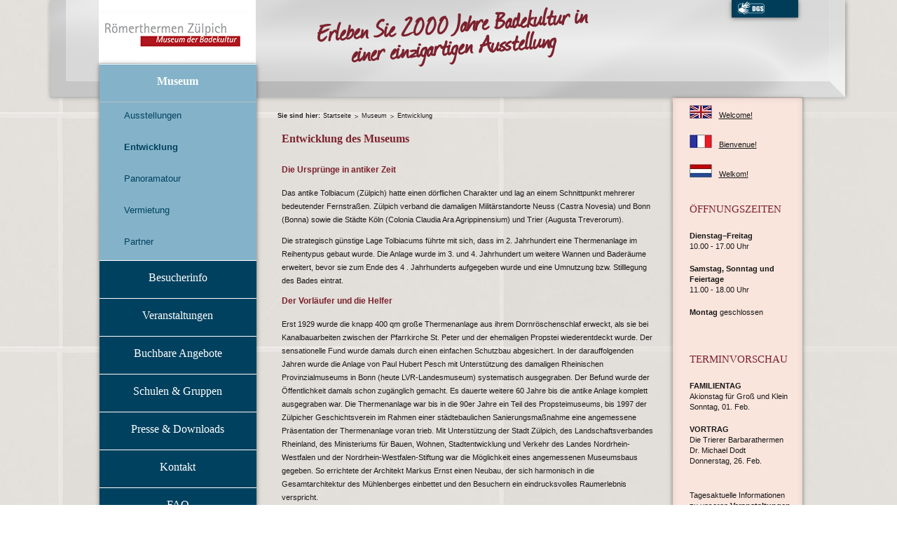

--- FILE ---
content_type: text/html
request_url: https://roemerthermen-zuelpich.de/de/museum/geschichte_des_museums/geschichte_des_museums_1.html
body_size: 14317
content:

	<!doctype html>
<html>
	<head>
		<meta charset="utf-8">
		<meta http-equiv="X-UA-Compatible" content="IE=edge" />
		<meta http-equiv="Content-Type" content="text/html;charset=utf-8" />
		<meta name="viewport" content="width=1200, user-scalable=yes, shrink-to-fit=no">
		<meta http-equiv="content-language" content="DE" />
		<meta http-equiv="Content-Style-Type" content="text/css" />
		
		<meta name="Keywords" content="Propsteimuseum, Zülpich, Römerthermen, Römerbad"/>
		<meta name="WT.ti" content="geschichte des museums 1" />
		<link href="../../../media/layout/css/title.css" rel="stylesheet" type="text/css" />
		<link href="../../../media/layout/css/fonts.css" rel="stylesheet" type="text/css" />
		<link href="../../../media/layout/css/slideshow.css" rel="stylesheet" type="text/css" />
		<link href="../../../media/layout/css/prettyPhoto.css" rel="stylesheet" type="text/css" />
		<link rel="stylesheet" href="https://media.lvr.de/font_awesome/live/css/all.css" crossorigin="anonymous"/>
		<link href="../../../media/layout/css/cookies.css" rel="stylesheet" type="text/css" media="screen" charset="utf-8" />
		<link type="image/x-icon" href="../../../media/layout/logos/favicon.ico" rel="shortcut icon" />
		<title>Römerthermen Zülpich - Museum der Badekultur</title>
		<script src="../../../media/layout/webtrends/cookiebanner.js" type="text/javascript"></script>
		<script src="../../../media/layout/js/jquery-172min.js" type="text/javascript"></script>
		<script src="../../../media/layout/js/jquerycycleall.js" type="text/javascript"></script>
		<script src="../../../media/layout/js/jqueryprettyPhoto.js" type="text/javascript"></script>
		<script type="text/javascript" charset="utf-8">
			$(document).ready(function(){
				$("a[rel^='prettyPhoto']").prettyPhoto();
			});
		</script>
		<script type="text/javascript" charset="utf-8">
			$(document).ready(function() {
				$('dl.ContentSlide dt').each(function() {
					var tis = $(this), state = false, answer = tis.next('dd').slideUp();
					tis.click(function() {
						state = !state;
						answer.slideToggle(state);
						tis.toggleClass('active',state);
					});
				});
			});
		</script>
		
			<script src="https://cloud.ccm19.de/app.js?apiKey=a5c6b140b8918be96bfa66acfb4a4d3dc6f8cb0e61841db8&amp;domain=688379cee2a4bb6c7a000f73" referrerpolicy="origin"></script>
		






	</head>
	<body>
		<div id="main">
    		<div id="Gesamtrahmen">
			
						
					<div id="header">
						<div id="Logo">
<a href="../../startseite_1.html" title="zurück zur Startseite">
<img src="../../../media/layout/logos/logo_roemerthermen.gif" alt="Logo Römerthermen Zülpich" width="212" height="60" border="0">
</a>
</div>

									
					 
						
					
						
						
					
					
						  
						 <div id="Zitat"><p>Erleben Sie 2000 Jahre Badekultur in einer einzigartigen Ausstellung</p></div>

					
						
<div id="Sprache">
		<ul id="SprachNav">
            <li class="DGS"><a href="../../besucherinfo/barrierefreiheit_1/gebaerdensprachvideos_1/gebaerdensprachvideos.html" title="zu den Gebärdensprachvideos"><img src="../../../media/layout/logos/dgs_logo.gif" alt="DGS-Symbol"></a></li>
   </div>
 
					</div>               
					<div id="Inhaltsrahmen">
						

<div id="nav">
    <ul id="HauptNavi">
  	  <li>
      	   
                 
      <a href="../museum_2.html" class="aktiv">Museum</a>
           
      <ul class="sekundaer"><li>
      	   
                 
      <a href="../ausstellungen/ausstellungen.html">Ausstellungen</a>
           
      </li><li>
      	   
                 
      <a href="geschichte_des_museums_1.html" class="aktiv">Entwicklung</a>
           
      <ul class="tertiaer"></ul></li><li>
      	   
                 
      <a href="../panoramatour/panoramatour.html">Panoramatour</a>
           
      </li><li>
      	   
                 
      <a href="../vermietung/vermietung_1.html">Vermietung</a>
           
      </li><li>
      	   
                 
      <a href="../partner/partner_1.html">Partner</a>
           
      </li></ul></li><li>
      	   
                 
      <a href="../../besucherinfo/besucherinfo_2.html">Besucherinfo</a>
           
      </li><li>
      	   
                 
      <a href="../../veranstaltungen_1/veranstaltungen.html">Veranstaltungen</a>
           
      </li><li>
      	   
                 
      <a href="../../buchbare_angebote/buchbare_angebote.html">Buchbare Angebote</a>
           
      </li><li>
      	   
                 
      <a href="../../lernmittel_swtd8k5vzgyb/schule___gruppen.html">Schulen & Gruppen</a>
           
      </li><li>
      	   
                 
      <a href="../../presse_downloads/presse_downloads.html">Presse & Downloads</a>
           
      </li><li>
      	   
                 
      <a href="../../kontakt/kontakt.html">Kontakt</a>
           
      </li><li>
      	   
                 
      <a href="../../faq/faq_2.html">FAQ</a>
           
      </li><li>
      	   
           
      </li>
    </ul>
</div>
 





						<div id="Marginalspalte">
										
						 
							

 
 


  
 <div class="Termine">
<img src="../../../media/dummys/Flagge_GB_klein.jpg">
<p><a href="../../besucherinfo/fuer_kinder_/english/english.html">Welcome!</a></p>
</div>
<div class="Termine">
<img src="../../../media/dummys/Flagge_Frankreich_klein.jpg">
<p><a href="../../besucherinfo/fuer_kinder_/fran_ais/fran_ais.html">Bienvenue!</a></p>
</div>
<div class="Termine">
<img src="../../../media/dummys/Flagge_Niederlande_klein.jpg">
<p><a href="../../besucherinfo/fuer_kinder_/nederlands/nederlands.html">Welkom!</a></p>
</div>
<div class="Termine">
<h2>ÖFFNUNGSZEITEN </h2>
<h2></h2><p><b> Dienstag–Freitag <br></b>10.00 - 17.00 Uhr</p><p><b> Samstag, Sonntag und Feiertage <br></b>11.00 - 18.00 Uhr</p><p><b>Montag </b>geschlossen</p><p></p>
</div>
<div class="Termine">
<h2>TERMINVORSCHAU</h2>
<p><b>FAMILIENTAG</b><br>Akionstag für Groß und Klein<br>Sonntag, 01. Feb.</p><p><b>VORTRAG</b><br>Die Trierer Barbarathermen<br>Dr. Michael Dodt<br>Donnerstag, 26. Feb.</p><p></p><p>Tagesaktuelle Informationen zu unseren <b>Veranstaltungen </b>finden Sie <a href="../../veranstaltungen_1/veranstaltungen.html">hier</a><br><br></p>
</div>
<div class="Termine">
<h2>NEWSLETTER</h2>
<p>Sie möchten immer über alle Veranstaltungen informiert sein? Dann melden Sie sich für unseren <b>Newsletter </b>an. Senden Sie dafür eine kurze Email an <a href="mailto:info@roemerthermen-zuelpich.de" class="email">info@roemerthermen-zuelpich.de</a>.</p><p></p>
</div>
<div class="Termine">
<img src="../../../media/layout/buttons/facebook_sehr_klein.jpg">
<p>Besuchen Sie uns auf <a href="https://de-de.facebook.com/MuseumderBadekultur" target="_blank" title="Öffnet neues Fenster">Facebook</a>...</p>
</div>
<div class="Termine">
<img src="../../../media/dummys/Unbenannt~1.png">
<p>... und <a href="https://www.instagram.com/roemerthermenzuelpich/?hl=de" target="_blank" title="Öffnet neues Fenster">Instagram</a>. #roemerthermenzuelpich</p>
</div>


</div>
<div id="Content">

              <div id="Breadcrumb"><h6>Sie sind hier:</h6> 
       <ol><li><a href="../../startseite_1.html">Startseite</a></li>
      <li><a href="../museum_2.html">Museum</a></li>
      <li>Entwicklung</li>
       </ol></div>
       
				
			
							
			 
<a id="text_mit_bild" name="text_mit_bild"></a>
<div class="Textfeld">
<h1><b>Entwicklung des Museums</b></h1><h2>Die Ursprünge in antiker Zeit</h2><p>Das antike Tolbiacum (Zülpich) hatte einen dörflichen Charakter und lag an einem Schnittpunkt mehrerer bedeutender Fernstraßen. Zülpich verband die damaligen Militärstandorte Neuss (Castra Novesia) und Bonn (Bonna) sowie die Städte Köln (Colonia Claudia Ara Agrippinensium) und Trier (Augusta Treverorum).</p><p>Die strategisch günstige Lage Tolbiacums führte mit sich, dass im 2. Jahrhundert eine Thermenanlage im Reihentypus gebaut wurde. Die Anlage wurde im 3. und 4. Jahrhundert um weitere Wannen und Baderäume erweitert, bevor sie zum Ende des 4 . Jahrhunderts aufgegeben wurde und eine Umnutzung bzw. Stilllegung des Bades eintrat.<br></p><h2>Der Vorläufer und die Helfer</h2><p>Erst 1929 wurde die knapp 400 qm große Thermenanlage aus ihrem Dornröschenschlaf erweckt, als sie bei Kanalbauarbeiten zwischen der Pfarrkirche St. Peter und der ehemaligen Propstei wiederentdeckt wurde. Der sensationelle Fund wurde damals durch einen einfachen Schutzbau abgesichert. In der darauffolgenden Jahren wurde die Anlage von Paul Hubert Pesch mit Unterstützung des damaligen Rheinischen Provinzialmuseums in Bonn (heute LVR-Landesmuseum) systematisch ausgegraben. Der Befund wurde der Öffentlichkeit damals schon zugänglich gemacht. Es dauerte weitere 60 Jahre bis die antike Anlage komplett ausgegraben war. Die Thermenanlage war bis in die 90er Jahre ein Teil des Propsteimuseums, bis 1997 der Zülpicher Geschichtsverein im Rahmen einer städtebaulichen Sanierungsmaßnahme eine angemessene Präsentation der Thermenanlage voran trieb. Mit Unterstützung der Stadt Zülpich, des Landschaftsverbandes Rheinland, des Ministeriums für Bauen, Wohnen, Stadtentwicklung und Verkehr des Landes Nordrhein-Westfalen und der Nordrhein-Westfalen-Stiftung war die Möglichkeit eines angemessenen Museumsbaus gegeben. So errichtete der Architekt Markus Ernst einen Neubau, der sich harmonisch in die Gesamtarchitektur des Mühlenberges einbettet und den Besuchern ein eindrucksvolles Raumerlebnis verspricht.</p><h2>Das Museum heute</h2><p>Seit 2008 lädt das Museum große und kleine Besucher zu einem kulturellen Wellenritt durch 2000 Jahre Badekultur ein. Das Herzstück des Museums sind die originalen römischen Thermen, ein „Bodendenkmal von nationalem Rang“. Die Thermen sind die besterhaltene Anlage ihrer Art nördlich der Alpen. Ein Rundweg im Museum führt den Besucher von den Resten der römischen Baderäume zu mittelalterlichen Baderiten und Hygieneregeln über die ersten Waschbecken und Toiletten, kuriosen Erfindungen wie den Badeschiffen und der Schaukelbadewanne bis hin zu den ersten Zügen des Bädertourismus.</p><p>Für Kinder gibt es ein spezielles Vermittlungskonzept, welches mehrere Sinne anspricht: Die Duftwand gibt einen Eindruck der damaligen Gerüche wieder, ein Spieltisch lädt zum Ausprobieren antiker Spiele ein und ein begleitender Comic führt über Multimediastationen spielerisch an das Thema heran. So werden die Inhalte der kurzweiligen Ausstellung für Kinder abwechslungsreich erfahrbar. Das Museum bietet ein vielfältiges Angebot an Veranstaltungen, welches Kindergeburtstage, Workshops, Vorträge und Raumvermietung umfasst.</p>
</div>

							
			 
</div>
</div>
<div id="footer">
<div id="Utensilien">


 
 
				
					
						 
						    <div class="badeutensilien" style="left:-90px;top:-195px;z-index:1;">
<a href="../../startseite_1.html" title="Puderdose von Caron „Peau Fraiche“ und Parfumzerstäuber von 4711 Echt Kölnisch Wasser , beides 2. Hälfte 20. Jh"><img src="../../../media/utensilien/4711_Puder.png" alt="Puderdose von Caron „Peau Fraiche“ .und Parfumzerstäuber von 4711 Echt Kölnisch Wasser , beides , 2. Hälfte 20. Jh"></a>
</div> 

    <div class="badeutensilien" style="left:535px;top:-106px;z-index:1;">
<a href="../../startseite_1.html" title="Haartrockner aus den 1970/80er Jahren"><img src="../../../media/utensilien/Foehn.png" alt="Haartrockner aus den 1970/80er Jahren"></a>
</div> 


					
					</div>
					
<div id="Fussleiste">
<ul id="FussLogos">
	<li><a href="http://www.zuelpich.de/" title="Öffnet neues Fenster"><img src="../../../media/layout/logos/zuelpich_logo.png" alt="Logo Zülpich Die Römerstadt"></a></li><li><a href="https://www.lvr.de/de/nav_main/kultur/berdasdezernat_1/organisation_1/lvrnetzwerkkulturelleserbe/lvrnetzwerkkulturelleserbe_1.jsp" title="Öffnet neues Fenster"><img src="../../../media/logos_1/LVRLogo.png" alt="Logo des Landschaftsverband Rheinland"></a></li><li><a href="http://www.mbwsv.nrw.de/" title="Öffnet neues Fenster"><img src="../../../media/layout/logos/ministerium_logo.png" alt="Logo Ministerium für Bauen, Wohnen, Stadtentwicklung und Verkehr des Landes Nordrhein-Westfalen"></a></li><li><a href="http://www.kreis-euskirchen.de/" title="Öffnet neues Fenster"><img src="../../../media/layout/logos/euskirchen_logo.png" alt="Logo Kreis Euskirchen Einfach wohl fühlen!"></a></li>
</ul>	
<div id="FussLinks">
      <ul id="FussNavi">
       		<li><a href="#">Seitenanfang</a></li>
<li><a href="../../metanavigation/links/links_2.html">Links</a></li>
<li><a href="../../metanavigation/impressum/impressum_2.html">Impressum</a></li>
<li><a href="../../metanavigation/datenschutz/datenschutz.html">Datenschutz</a></li>
     </ul>
</div>
</div>

				</div>
			</div>
		</div>


		
	<script> var _paq = window._paq || []; _paq.push(["setDoNotTrack", true]); _paq.push(['trackPageView']); _paq.push(['enableLinkTracking']); (function() { var u="//webanalytics.lvr.de/"; _paq.push(['setTrackerUrl', u+'matomo.php']); _paq.push(['setSiteId', '94']); var d=document, g=d.createElement('script'), s=d.getElementsByTagName('script')[0]; g.async=true; g.src=u+'matomo.js'; s.parentNode.insertBefore(g,s); })();
	
function createCookie(name,value,days) { if (days) { var date = new Date(); date.setTime(date.getTime()+(days*24*60*60*1000)); var expires = ";expires="+date.toGMTString(); } else { var expires = ""; } var currentdomain = ""; currentdomain = ";domain="+window.location.hostname; document.cookie = name+"="+value+expires+currentdomain+";path=/"; } function checkCookie(name) { var nameEQ = name + "="; var ca = document.cookie.split(';'); for(var i=0;i < ca.length;i++) { var c = ca[i]; while (c.charAt(0)==' ') { c = c.substring(1,c.length); } if (c.indexOf(nameEQ) == 0) { return c.substring(nameEQ.length,c.length); } } return null; } function toggleCookie(thisCheckbox,name) { if(thisCheckbox.checked) { createCookie(name,"true",90); } else { createCookie(name,"false",90); } } function toggleCookieLabel(label){ var alternativText = document.getElementById(label).getAttribute('data-alttext'); document.getElementById(label).setAttribute('data-alttext',document.getElementById(label).innerHTML); document.getElementById(label).innerHTML = alternativText; } </script>	


	</body>
</html>

--- FILE ---
content_type: text/css
request_url: https://roemerthermen-zuelpich.de/media/layout/css/title.css
body_size: 23807
content:
@charset "utf-8";
/* CSS Document */


body {
	font-family: Verdana, Arial, sans-serif;
	text-align: center;
	padding: 0px;
	color: #181818;
	margin: 0px;
	font-size: 85%;
	line-height: 1.4;

}
#main {
	padding: 0px;
	margin: 0px;
	position: relative;
	width: auto;
	background-image: url(../navigationsbilder/mainbg_tiles.jpg);
	background-repeat: repeat;
	background-position: left top;
}
.ie #main {
	background-image: url(../navigationsbilder/mainbg_tiles.jpg);
	background-repeat: repeat;
	background-position: left top;
}
#Gesamtrahmen{
	margin-top: 0px;
	margin-bottom: 0px;
	text-align: left;
	padding: 0px;
	margin-right: auto;
	margin-left: auto;
	position: relative;
	background-image: url(../navigationsbilder/bg_spiegel.png);
	background-repeat: no-repeat;
	background-position: center top;
	border: none;
	overflow: hidden;
}
#header{
	margin:auto;
	position: relative;
	height: 146px;
	width: 998px;
}
#Logo{
	width: 224px;
	background-color:#ffffff;
	float: left;
	height: 90px;
}
#Logo a img{
	background-color:#ffffff;
	border:none;
	padding-top: 15px;
	padding-bottom: 15px;
}
#Zitat{
	width: 480px;
	height: 90px;
	margin-left: 300px;
	margin-top: 0px;
	transform: rotate(-4deg);
	-webkit-transform: rotate(-4deg);
	-ms-transform: rotate(-4deg); /* IE 9 */
	-moz-transform: rotate(-4deg); /* Firefox */
	-o-transform: rotate(-4deg); /* Opera */
}
#Zitat p{
	font-family:"journalregular", ComicSans, serif;
	font-size: 40px;
	line-height: 32px;
	font-weight: bold;
	color: #7c222e;
	width: 	410px;
	text-align: center;
	height: 90px;
	margin: 0;
	padding-top: 15px;
}

#Sprache{
	background-color: #00415f;
	height: 25px;
	float: right;
	margin-top: -90px;
	-webkit-box-shadow:0 1px 6px rgba(0, 0, 0, 0.5), 0 0 40px rgba(0, 0, 0, 0.1) inset;
    -moz-box-shadow:0 1px 6px rgba(0, 0, 0, 0.5), 0 0 40px rgba(0, 0, 0, 0.1) inset;
    box-shadow:0 1px 6px rgba(0, 0, 0, 0.5), 0 0 40px rgba(0, 0, 0, 0.1) inset;
}
#Sprache ul#SprachNav{
	list-style-type: none;
	padding: 0;
	width: 95px;
	margin: 0;
}
#Sprache ul#SprachNav li{
	float: left;
	padding: 0;
	display: block;
	margin-left: 5px;
	margin-right: 5px;
	margin-top: 2px;
}
#Sprache ul#SprachNav li a{
	font-family: Verdana, Geneva, sans-serif;
	font-size: 11px;
	font-weight: normal;
	text-decoration: none;
	text-align: left;
	color: #ffffff;
}
#Sprache ul#SprachNav li a img{
	border:none;
	margin-left:2px;
}
#Sprache ul#SprachNav li ul{
	position: absolute;
	left: -10000px;
}
#Sprache ul#SprachNav li li{
	background-image:none;
	display: block;
	float: none; /*vertikal*/
	margin:0;
	padding:0px;
	border: none;
}
#Sprache ul#SprachNav li:hover ul, #Sprache ul#SprachNav li a:focus ul {
	top:20px;
	left: 950px;
	margin: 0;
	padding: 0px;
	height: 22px;
	width: 38px;
	padding-top: 3px;
	padding-left: 10px;
	background-color: #00415f;
}


#Inhaltsrahmen{
	width:998px;
	height:auto;
	z-index: 1;
	position: relative;
	padding-left: 1px;
	padding-bottom: 30px;
	margin-left: auto;
	margin-right: auto;
	margin-bottom: 50px;
	box-shadow: none;
}



/*Navigation*/
#nav{
	background-color: none;
	width: 224px;
	height: auto;
	margin-top: -55px;
	margin-bottom: 0px;
	margin-left: 0px;
	margin-right: 30px;
	position: relative;
	float: left;
	z-index:2;
	-webkit-box-shadow:0 1px 6px rgba(0, 0, 0, 0.5), 0 0 40px rgba(0, 0, 0, 0.1) inset;
    -moz-box-shadow:0 1px 6px rgba(0, 0, 0, 0.5), 0 0 40px rgba(0, 0, 0, 0.1) inset;
    box-shadow:0 1px 6px rgba(0, 0, 0, 0.5), 0 0 40px rgba(0, 0, 0, 0.1) inset;
	clear:both;
}

#nav #HauptNavi{
	list-style-type: none;
	padding: 0;
	margin: 0;
}

#nav #HauptNavi li{
	background-color:#00415f;
	border-top: #fff 1px solid;
	padding: 0;
	display: block;
	list-style-position: inside;
	margin: 0;
}
#nav #HauptNavi li a{
	text-align: center;
	list-style-type: none;
	font-family:Georgia, "Times New Roman", Times, serif;
	text-decoration: none;
	font-size:16px;
	color:#ffffff;
	display: block;
	background-color:#00415f;
	padding-top: 13px;
	padding-bottom: 0px;
	height: 40px;
	margin: 0;
	font-weight: normal;
}
#nav #HauptNavi li a.aktiv{
	text-align: center;
	list-style-type: none;
	font-family:Georgia, "Times New Roman", Times, serif;
	text-decoration: none;
	font-size:16px;
	color:#ffffff;
	display: block;
	background-color:#84b3c9;
	padding-top: 13px;
	padding-bottom: 0px;
	height: 40px;
	margin: 0;
	font-weight: bold;
}
#nav #HauptNavi li a:hover{
	font-weight: bold;
	background-color:#84b3c9;
}
#nav #HauptNavi li .sekundaer{
	list-style-type: none;
	padding: 0;
	margin: 0;
	border-top:1px solid #b3bec2;
}
#nav #HauptNavi li .sekundaer li{
	background-color:#84b3c9;
	padding: 0;
	border: none;
	display: block;
	list-style-position: inside;
	margin: 0;
}
#nav #HauptNavi li .sekundaer li a{
	text-align: left;
	list-style-type: none;
	font-family:Verdana, Arial, sans-serif;
	text-decoration: none;
	font-size:13px;
	color:#00415f;
	display: block;
	background-color:#84b3c9;
	padding-top: 10px;
	padding-bottom: 5px;
	padding-left:35px;
	height: 30px;
	margin: 0;
	font-weight: normal;
}
#nav #HauptNavi li .sekundaer li a:hover{
	font-weight: bold;
}
#nav #HauptNavi li .sekundaer li a.aktiv{
	font-weight: bold;
}
#nav #HauptNavi li .sekundaer li .tertiaer{
	list-style-type: none;
	padding: 0;
	margin: 0;
}
nav #HauptNavi li .sekundaer li .tertiaer li{
	background-color:#c9e5f2;
	padding: 0;
	border: none;
	display: block;
	list-style-position: inside;
	margin: 0;
}
#nav #HauptNavi li .sekundaer li .tertiaer li a{
	text-align: left;
	list-style-type: none;
	font-family:Verdana, Arial, sans-serif;
	text-decoration: none;
	font-size:13px;
	color:#00415f;
	display: block;
	background-color:#c9e5f2;
	padding-top: 8px;
	padding-bottom: 5px;
	padding-left:58px;
	height: 25px;
	margin-left: 0px;
	font-weight: normal;
}
#nav #HauptNavi li .sekundaer li .tertiaer li a:hover{
	font-weight: bold;
	background-image: url(../navigationsbilder/pfeil_hauptnavi.png);
	background-repeat: no-repeat;
	background-position: 40px 12px;
}
#nav #HauptNavi li .sekundaer li .tertiaer li a.aktiv{
	font-weight: bold;
	background-image: url(../navigationsbilder/pfeil_hauptnavi.png);
	background-repeat: no-repeat;
	background-position: 40px 12px;
}


/*Content*/
#Content{
	width: 710px;
	z-index: 2;
	margin-left: 175px;
	height:auto;
	margin-bottom:50px;
	box-shadow:none;
}

#Breadcrumb {
	font-size:9px;
	display: block;
	background-color: none;
	color: #181818;
	font-family: Verdana, Arial, sans-serif;
	margin: 0px;
	padding-top: 15px;
	padding-right: 24px;
	padding-bottom: 0px;
	width: 550px;
	line-height: 80%;
	height: 26px;
}
#Breadcrumb ol {
	list-style-type: none;
	margin: 0px;
	padding: 0px;
	display: block;
	line-height: 100%;
}
#Breadcrumb h6 {
	font-size: 9px;
	font-weight: bold;
	float: left;
	margin: 0px;
	padding-top: 0px;
	padding-right: 4px;
	padding-bottom: 0px;
	padding-left: 0px;
	color: #181818;
	display: block;
	line-height: 100%;
}
#Breadcrumb li {
	float: left;
	display: list-item;
	list-style-type: none;
}
#Breadcrumb li a {
	text-decoration: none;
	color: #181818;
	background-repeat: no-repeat;
	background-image: url(../navigationsbilder/breadcrumb_li_a.gif);
	background-position: right center;
	padding-top: 0px;
	padding-right: 11px;
	padding-bottom: 0px;
	padding-left: 0px;
	display: block;
	margin-top: 0px;
	margin-right: 4px;
	margin-bottom: 0px;
	margin-left: 0px;
}
#Breadcrumb li a:hover {
	text-decoration:underline;
}


.Startseiteteaser_gross{
	width: 788px;
	background-color: none;
	padding-top: 30px;
	margin-bottom: 25px;
	clear: none;
}
.Startseiteteaser_gross h1{
	text-align: left;
	list-style-type: none;
	font-family: Georgia, "Times New Roman", Times, serif;
	text-decoration: none;
	font-size: 16px;
	color: #7c222e;
	display: block;
	background-color: none;
	padding-top: 11px;
	padding-bottom: 25px;
	margin: 0;
	font-weight: bold;
	width: auto;
}
.Startseiteteaser_gross a img{
	width: 224px;
	border: solid 7px #fff;
	float:left;
}
.Startseiteteaser_gross div{
	width: 270px;
	float:left;
	height: 145px;
	margin-left: 20px;
	margin-top: -14px;
}
.Startseiteteaser_gross div p{
	font-family:Verdana,Arial, sans-serif;
	color: #181818;
	text-decoration: none;
	line-height: 19px;
	font-weight: normal;
	font-size: 11px;
	width: 270px;
}
.Startseiteteaser_gross div a{
	font-family:Verdana,Arial, sans-serif;
	color: #7c222e;
	text-decoration: none;
	font-weight: normal;
	font-size: 11px;
	line-height: 19px;
	padding-left: 10px;
	background-image: url(../../dummys/mehr.png);
	background-position: left 5px;
	background-repeat: no-repeat;
}
.Startseiteteaser_gross div a:hover{
	font-weight: bold;
}




.Startseiteteaser_klein{
	width: 185px;
	background-color:none;
	margin-top:20px;
	margin-left: 10px;
	margin-bottom: 80px;
	margin-right:40px;
	float:left;
	clear: right;
}
.Startseiteteaser_klein span.hacken{
	background-color:none;
	background-repeat: no-repeat;
	background-image:url(../../dummys/teaser_klein.png);
	height:88px;
	width:168px;
	z-index: 4;
	display:block;
}
.Startseiteteaser_klein img{
	width: 167px;
	height: 99px;
	border: solid 7px #fff;
	z-index:1;
	margin-top:-6px;
	margin-left:-5px;
}
.Startseiteteaser_klein h3{
	text-align: left;
	list-style-type: none;
	font-family: Georgia, "Times New Roman", Times, serif;
	text-decoration: none;
	font-size: 12px;
	color: #7c222e;
	display: block;
	background-color: none;
	padding-top: 11px;
	padding-bottom: 0px;
	margin: 0;
	font-weight: bold;
	width: auto;
}
.Startseiteteaser_klein p{
	font-family:Verdana,Arial, sans-serif;
	color: #181818;
	text-decoration: none;
	line-height: 19px;
	font-weight: normal;
	font-size: 11px;
	width: 180px;
}
.Startseiteteaser_klein a{
	font-family:Verdana,Arial, sans-serif;
	color: #7c222e;
	text-decoration: none;
	font-weight: normal;
	font-size: 11px;
	line-height: 19px;
	padding-left: 10px;
	background-image: url(../../dummys/mehr.png);
	background-position: left 5px;
	background-repeat: no-repeat;
}
.Startseiteteaser_klein a:hover{
	font-weight: bold;
}


.Textfeld{
	width: 550px;
	background-color: none;
	padding: 0px;
	margin-bottom: 0px;
	margin-left: 85px;
	clear: none;
}
.Textfeld h1{
	text-align: left;
	list-style-type: none;
	font-family: Georgia, "Times New Roman", Times, serif;
	text-decoration: none;
	font-size: 16px;
	color: #7c222e;
	display: block;
	background-color: none;
	padding-top: 0px;
	padding-bottom: 25px;
	margin: 0;
	font-weight: bold;
	width: auto;
}
.Textfeld h2{
	text-align: left;
	list-style-type: none;
	font-family: Verdana, Geneva, sans-serif;
	text-decoration: none;
	font-size: 12px;
	color: #7c222e;
	display: block;
	background-color: none;
	padding-top: 0px;
	padding-bottom: 5px;
	margin: 0;
	font-weight: bold;
	width: auto;
}
.Textfeld h3{
	text-align: left;
	list-style-type: none;
	font-family: Verdana, Geneva, sans-serif;
	text-decoration: none;
	font-size: 11px;
	color: #181818;
	display: block;
	background-color: none;
	padding-top: 0px;
	padding-bottom: 5px;
	margin: 0;
	font-weight: bold;
	width: auto;
}
.Textfeld p{
	font-family: Verdana, Geneva, sans-serif;
	color: #181818;
	text-decoration: none;
	line-height: 19px;
	font-weight: normal;
	font-size: 11px;
/*	padding-bottom: 40px; */
	width: 530px;
}
.Textfeld a{
	font-family: Verdana, Geneva, sans-serif;
	color: #7c222e;
	text-decoration: none;
	font-weight: normal;
	font-size: 11px;
	line-height: 19px;
	padding-left: 10px;
	background-image: url(../../dummys/mehr.png);
	background-position: left 5px;
	background-repeat: no-repeat;
}
.Textfeld a:hover{
	font-weight: bold;
}


.Bild_quer{
	width: 244px;
	height: auto;
	float: left;
	margin-right: 25px;
}
.Bild_quer img{
	border: solid 7px #fff;
	margin-top:5px;
	margin-left:-5px;
	margin-bottom:5px;
}
.Bild_quer p.Bildunterschrift{
	font-family: Verdana, Geneva, sans-serif;
	color: #383838;
	text-decoration: none;
	line-height: 19px;
	font-weight: normal;
	margin-top: 0px;
	font-size: 9px;
	width: 240px;
}


.Bild_aussen{
	width: 244px;
	height: auto;
	float: left;
	margin-left: -260px;
	padding-bottom: 25px;
	margin-top: -45px;
}
.Bild_aussen img{
	border: solid 7px #fff;
	margin-top:-5px;
	margin-left:-5px;
	margin-bottom:5px;
}
.Bild_aussen p.Bildunterschrift{
	font-family: Verdana, Geneva, sans-serif;
	color: #383838;
	text-decoration: none;
	line-height: 19px;
	font-weight: normal;
	margin-top: 0px;
	font-size: 9px;
	width: 240px;
}
.Bild_aussen span.hacken{
	background-color:none;
	background-repeat: no-repeat;
	background-image:url(../../dummys/teaser_klein.png);
	height:88px;
	width:168px;
	margin-left: 30px;
	z-index: 4;
	display:block;
}


.Bild_aussen_hoch{
	width: 200px;
	height: auto;
	float: left;
	margin-left: -260px;
	padding-bottom: 25px;
	margin-top: -45px;
}
.Bild_aussen_hoch img{
	border: solid 7px #fff;
	margin-top:-5px;
	margin-left:-5px;
	margin-bottom:5px;
}
.Bild_aussen_hoch p.Bildunterschrift{
	font-family: Verdana, Geneva, sans-serif;
	color: #383838;
	text-decoration: none;
	line-height: 19px;
	font-weight: normal;
	margin-top: 0px;
	font-size: 9px;
	width: 200px;
}
.Bild_aussen_hoch span.hacken{
	background-color:none;
	background-repeat: no-repeat;
	background-image:url(../../dummys/teaser_klein.png);
	height:88px;
	width:168px;
	margin-left: 10px;
	z-index: 4;
	display:block;
}
iframe.youtube {
    padding: 25px 0;
}

.Verteiler_Teaser{
	width: 530px;
	background-color: none;
	padding-top: 10px;
	padding-bottom: 20px;
	margin-top: 0;
	margin-left: 85px;
	clear: none;
	display:table;
}
.Verteiler_Teaser .teaserbild{
	width: 167px;
	height: 99px;
	border: solid 7px #fff;
	float:left;
}
.Verteiler_Teaser div{
	width: 270px;
	float:left;
/*	height: 145px; */
	margin-left: 20px;
	margin-top: -20px;
}
.Verteiler_Teaser div h4{
	text-align: left;
	list-style-type: none;
	font-family: Verdana, Geneva, sans-serif;
	text-decoration: none;
	font-size: 11px;
	color: #7c222e;
	display: block;
	background-color: none;
	padding-top: 18px;
	padding-bottom: 0px;
	margin: 0;
	font-weight: bold;
	width: auto;
}
.Verteiler_Teaser div p{
	font-family: Verdana, Geneva, sans-serif;
	color: #181818;
	text-decoration: none;
	line-height: 19px;
	font-weight: normal;
	font-size: 11px;
	width: 320px;
/*	height: 80px; */
}
.Verteiler_Teaser div a{
	font-family: Verdana, Geneva, sans-serif;
	color: #7c222e;
	text-decoration: none;
	font-weight: normal;
	font-size: 11px;
	line-height: 19px;
	padding-left: 10px;
	background-image: url(../../dummys/mehr.png);
	background-position: left 5px;
	background-repeat: no-repeat;
}
.Verteiler_Teaser div a:hover{
	font-weight: bold;
}

.Kontakt_Teaser{
	width: 530px;
	background-color: none;
	padding-top: 10px;
	padding-bottom: 20px;
	margin-top: 0;
	margin-left: 85px;
	margin-top: 10px;
	clear: none;
	display:table;
}
.Kontakt_Teaser div h5{
	text-align: left;
	list-style-type: none;
	font-family: Verdana, Geneva, sans-serif;
	text-decoration: none;
	font-size: 11px;
	color: #181818;
	display: block;
	background-color: none;
	padding-top: 18px;
	padding-bottom: 0px;
	margin: 0;
	font-weight: bold;
	width: auto;
}
.Kontakt_Teaser div p{
	font-family: Verdana, Geneva, sans-serif;
	color: #181818;
	text-decoration: none;
	line-height: 19px;
	font-weight: normal;
	font-size: 11px;
	width: 320px;
/*	height: 80px; */
}
.Kontakt_Teaser .kontaktbild{
	width: 86px;
	height: 117px;
	border: solid 7px #fff;
	float:left;
}
.Kontakt_Teaser div{
	width: 400px;
	float: left;
	height: 145px;
	margin-left: 20px;
	margin-top: -20px;
/*	margin-bottom: 30px; */
	display:table;
}
.Kontakt_Teaser a{
	font-family: Verdana, Geneva, sans-serif;
	color: #7c222e;
	text-decoration: none;
	font-weight: normal;
	font-size: 11px;
	line-height: 19px;
	padding-left: 10px;
	background-image: url(../../dummys/mehr.png);
	background-position: left 5px;
	background-repeat: no-repeat;
}
.Kontakt_Teaser a:hover{
	font-weight: bold;
}

.ContentSlide {
	padding: 0px;
	margin: 0px;
	border-bottom-width: 1px;
	border-bottom-style: dotted;
	border-bottom-color: #7c222e;
	width: 520px;
}
.ContentSlide dt {
	margin: 0px;
	padding-top: 20px;
	padding-right: 0px;
	padding-bottom: 16px;
	padding-left: 0px;
	font-weight: bold;
	font-family: Verdana, Geneva, sans-serif;
	color: #7c222e;
	text-transform: none;
	line-height: 100%;
	background-position: 500px center;
	background-image: url(../navigationsbilder/contentslide.png);
	background-repeat: no-repeat;
	cursor: pointer;
}
.ContentSlide dt.active {
	background-position: 500px center;
	background-image: url(../navigationsbilder/contentslide_zu.png);
	background-repeat: no-repeat;
}
.ContentSlide dt:hover {
	background-position: 500px center;
	background-image: url(../navigationsbilder/contentslide_zu.png);
	background-repeat: no-repeat;
}
.ContentSlide dd {
	padding: 0px;
	margin-top: 0px;
	margin-right: 0px;
	margin-bottom: 0px;
	margin-left: 0px;
}
.ContentSlide dd img{
	border: 7px solid #fff;
}
.ContentSlide dd p.Bildunterschrift{
	font-family: Verdana, Geneva, sans-serif;
	color: #383838;
	text-decoration: none;
	line-height: 19px;
	font-weight: normal;
	margin-top: 0px;
	margin-bottom: 0;
	font-size: 9px;
	width: 200px;
}
.ContentSlide dd p{
	font-family: Verdana, Geneva, sans-serif;
	color: #383838;
	text-decoration: none;
	line-height: 19px;
	font-weight: normal;
	margin-top: 0;
	margin-bottom: 0;
	font-size: 11px;
	padding-bottom:40px;
}
.ContentSlide dt a {
	font-size: 12px;
	color: #7c222e;
	font-family: Verdana, Geneva, sans-serif;
	font-weight: bold;
	background-image: none;
	text-decoration: none;
	margin: 0px;
	padding: 0px;
}
.ContentSlide dt a:hover {
	text-decoration:none;
}
.ContentSlide h2 {
	font-weight: bold;
	color: #181818;
	font-size:12px;
	text-transform:none;
	font-family: Verdana, Geneva, sans-serif;
	padding-bottom:4px;
}



/*Marginalspalte*/

#Marginalspalte{
	width: 185px;
	background-color: #fae5dd;
	float: right;
	margin-right:-5px;
	margin-top:-6px;
	z-index: 1;
	-webkit-box-shadow:0 1px 6px rgba(0, 0, 0, 0.5), 0 0 10px rgba(0, 0, 0, 0.1) inset;
       -moz-box-shadow:0 1px 6px rgba(0, 0, 0, 0.5), 0 0 10px rgba(0, 0, 0, 0.1) inset;
            box-shadow:0 1px 6px rgba(0, 0, 0, 0.5), 0 0 10px rgba(0, 0, 0, 0.1) inset;
}

.Termine{
	width: 160px;
	display:table;
	padding-top:10px;
}
.Termine h2{
	font-family:Georgia, "Times New Roman", Times, serif;
	color: #7c222e;
	text-decoration: none;
	font-weight: normal;
	font-size: 15px;
	padding-top:0px;
	margin-left: 24px;
	width: 140px;
}
.Termine p{
	font-family:Verdana,Arial, sans-serif;
	color: #181818;
	text-decoration: none;
	font-weight: normal;
	font-size: 11px;
	padding-top:7px;
	padding-bottom: 10px;
	margin-bottom:0px;
	margin-top:0px;
	margin-left: 24px;
	width: 150px;
}
.Termine img{
	border: none;
	margin-right: 10px;
	margin-left:24px;
	padding-bottom: 10px;
	float: left;
}

#Marginalspalte ul{
	list-style-type: none;
	padding:0;
	margin: auto;
}
#Marginalspalte ul li{
	height: 28px;
	width: 185px;
	padding-top:10px;
	margin: auto;
	border-top: solid 1px #7c222e;
}
#Marginalspalte ul li a{
	font-family:Georgia, "Times New Roman", Times, serif;
	font-weight: normal;
	color: #7c222e;
	text-decoration: none;
	font-size: 15px;
	margin-left: 24px;
}
#Marginalspalte ul li a:hover{
	font-weight:bold;
}
#Marginalspalte ul li a.aktiv{
	font-weight:bold;
}
#Marginalspalte ul li.Suchformular {
	padding-top: 0px; 
	height: 20px;
}

#Marginalspalte ul li #Suche {
	border: 1px solid #7C222e;
	height: 21px;
	color: #999;
	width: 110px;
	margin-top: 8px;
	margin-bottom: 8px;
	margin-left: 24px;
	margin-right: 0;
	float: left;
	padding-top: 0px;
	padding-right: 5px;
	padding-bottom: 0px;
	padding-left: 6px;
	line-height: 160%;
}
#Marginalspalte ul li #abschicken {
	padding: 0px;
	margin-top: 8px;
}
#Marginalspalte a {
	color: #181818;
}

/*Footer*/

#footer{
	background-image:url(../navigationsbilder/bg_fuss.gif);
	position: relative;
	background-position: bottom center;
	background-repeat:no-repeat;
	background-size: auto;
	height: 166px;
	padding-top:80px;
	z-index: 3;
	clear: both;
}
#footer #Utensilien{
	width:998px;
	position:relative;
	margin-left: auto;
	margin-right: auto;
	margin-bottom:0;
	padding: 0;
}
#footer .badeutensilien{
	position:absolute;
	display:block;
}
#footer .badeutensilien a img{
	border:none;
}
#footer #badeutensil_hoch1{
	margin-top:-230px;
	float:left;
	width: 160px;
	height: 280px;
	position: relative;
	display:block;
}
#footer #badeutensil_hoch1 a img{
	width: auto;
	height: auto;
	float: left;
	border-style:none;
	z-index: 2;
}
#footer #badeutensil_hoch2{
	margin-top:-160px;
	margin-left:-80px;
	float:left;
	width: 140px;
	height: 220px;
	position: relative;
	display:block;
}
#footer #badeutensil_hoch2 a img{
	width: auto;
	height: auto;
	float: left;
	border-style:none;
	z-index: -1;
}
#footer #badeutensil_hoch3{
	margin-top:-280px;
	float:right;
	width: 160px;
	height: 280px;
	position: relative;
	display:block;
}
#footer #badeutensil_hoch3 a img{
	width: auto;
	height: auto;
	float: left;
	border-style:none;
	z-index: 3;
}
#footer #badeutensil_quadrat4{
	margin-top:-90px;
	margin-right:50px;
	float:right;
	width: 140px;
	height: 140px;
	position: relative;
	display:block;
}
#footer #badeutensil_quadrat4 a img{
	width: auto;
	height: auto;
	float: left;
	border-style:none;
	z-index:4;
}
#footer #badeutensil_quer5{
	margin-top:-90px;
	margin-right:50px;
	float:right;
	width: 195px;
	height: 140px;
	position: relative;
	display:block;
}
#footer #badeutensil_quer5 a img{
	width: auto;
	height: auto;
	float: left;
	border-style:none;
	z-index:6;
}
#footer #badeutensil_quer5{
	margin-top:-90px;
	margin-right:50px;
	float:right;
	width: 400px;
	height: 140px;
	position: relative;
	display:block;
}
#footer #badeutensil_quer5 a img{
	width: auto;
	height: auto;
	float: left;
	border-style:none;
	z-index:5;
}



#footer #Fussleiste{
	background-color: #ffffff;
	opacity: 0.8;
	width: 763px;
	height:88px;
	position:relative;
	margin-top: 78px;
	margin-left:auto;
	margin-right:auto;
	z-index: 100;
}
#footer #FussLinks{
	width: 763px;
	padding: 0;
	margin: 0;
}
#footer #FussNavi{
	list-style-type: none;
	width: 763px;
	padding: 0;
	margin: 0;
	border-top: 1px solid #7c222e;
	clear: both;
}
#footer #FussNavi li{
	background-color:none;
	padding: 0;
	margin-top: 3px;
	margin-right: 10px; /* margin-right: 50px; */
	margin-left: 30px; 
	display: table;
	float: left;
}
#footer #FussNavi li a{
	font-family:Georgia, "Times New Roman", Times, serif;
	font-weight: normal;
	color: #7c222e;
	text-decoration: none;
	font-size: 13px;
	margin: 0;
}
#footer #FussNavi li a:hover{
	font-weight: bold;
}
#footer #FussLogos{
	list-style-type: none;
	width: 800px;
	padding: 0;
	margin-top: 0;
	margin-bottom: 5px;
}
#footer #FussLogos li{
	background-color:none;
	padding: 0;
	margin-top: 7px;
	margin-bottom: 5px;
	margin-right:40px;
	margin-left:25px; 
	display: inline;
	float: left;
}
#footer #FussLogos li.last{
	background-color:none;
	padding: 0;
	margin-top: 7px;
	margin-bottom: 5px;
	margin-right: 10px;
	margin-left:25px; 
	display: inline;
	float: left;
}
#footer #FussLogos li a img{
	border: none;
}
#Content .clear {
	clear:both;
}

/* 	
*   ================================================================================================	
*   Cookie Opt-Out Checkbox
*   ================================================================================================	
*/	
.inlineCookieOptoutCheckbox,
.inlineCookieOverlay {
	font-family: Verdana, Geneva, sans-serif;
    color: #181818;
    font-size: 11px;
}    
#Content .inlineCookieOptoutCheckbox {
	width: 530px;
	padding: 0px;
    margin-bottom: 0px;
    margin-left: 85px;
}
#Content .inlineCookieOptoutCheckbox p {
    margin-bottom: 10px!important;
}

--- FILE ---
content_type: text/css
request_url: https://roemerthermen-zuelpich.de/media/layout/css/fonts.css
body_size: 621
content:
@charset "utf-8";
/* CSS Document */

@font-face {
    font-family: 'journalregular';
    src: url('../fonts/journal-webfont.eot');
    src: url('../fonts/journal-webfont.eot?#iefix') format('embedded-opentype'),
         url('../fonts/journal-webfont.woff') format('woff'),
         url('../fonts/journal-webfont.ttf') format('truetype'),
         url('../fonts/journal-webfont.svg#journalregular') format('svg');
    font-weight: normal;
    font-style: normal;

}

--- FILE ---
content_type: text/css
request_url: https://roemerthermen-zuelpich.de/media/layout/css/slideshow.css
body_size: 1975
content:
@charset "utf-8";


/* Slideshow */		

#slideshow div {
	float: left;
	height: 280px;
	width: 524px;
}
#slideshow {
	padding: 0px;
	margin: 0;
	width: 524px;
	height: 280px;
	display: block;
}  
#slideshow img, .slideshow div {  
	padding: 0px;
	border: 7px solid #ffffff;
	margin: 0; 
}
#slideshow div {
	border-top-style: none;
	border-right-style: none;
	border-bottom-style: none;
	border-left-style: none;
}
#pagerwraper {
	z-index: 10;
	position: relative;
	right:0px;
	bottom: 0px;
	margin-left: 200px;
	padding-top: 18px;
	padding-bottom: 27px;
	height: 15px;
}
#pager {
	list-style-type: none;
	float: left;
	margin: 0px;
	padding-top: 7px;
	padding-right: 0px;
	padding-bottom: 0px;
	padding-left: 5px;
}
#pager li {
	height: 10px;
	width: 10px;
	background-color: #fff;
	float: left;
	padding: 0px;
	margin-top: 0px;
	margin-right: 5px;
	border-radius: 10px;
	margin-bottom: 0px;
	margin-left: 5px;
}
#pager li a {
	display:block;
	background-image: none;
	border-radius: 10px;
	padding: 0px;
	height: 10px;
	width: 10px;
	margin-top: 0px;
	margin-right: 0px;
	margin-bottom: 0px;
	margin-left: 0px;
}
#pager li a:hover {
	background-color: #7c222e;
}
#pager .activeSlide {
	background-color: #7c222e;
	background-image: url(../navigationsbilder/slideshowprogress.png);
}
#Pause {
	z-index: 20;
	float: right;
	margin: 0px;
	padding-top: 4px;
	padding-right: 15px;
	padding-bottom: 0px;
	padding-left: 0px;
}
#pauseBtn {
	background-repeat: no-repeat;
	background-image:url(../navigationsbilder/pause.png);
	background-position: center center;
	height: 13px;
	width: 13px;
	display:block;
	cursor: pointer;
}
#resumeBtn {
	background-repeat: no-repeat;
	background-image:url(../navigationsbilder/play.png);
	background-position: center center;
	height: 13px;
	width: 13px;
	display:block;
	cursor: pointer;
}
